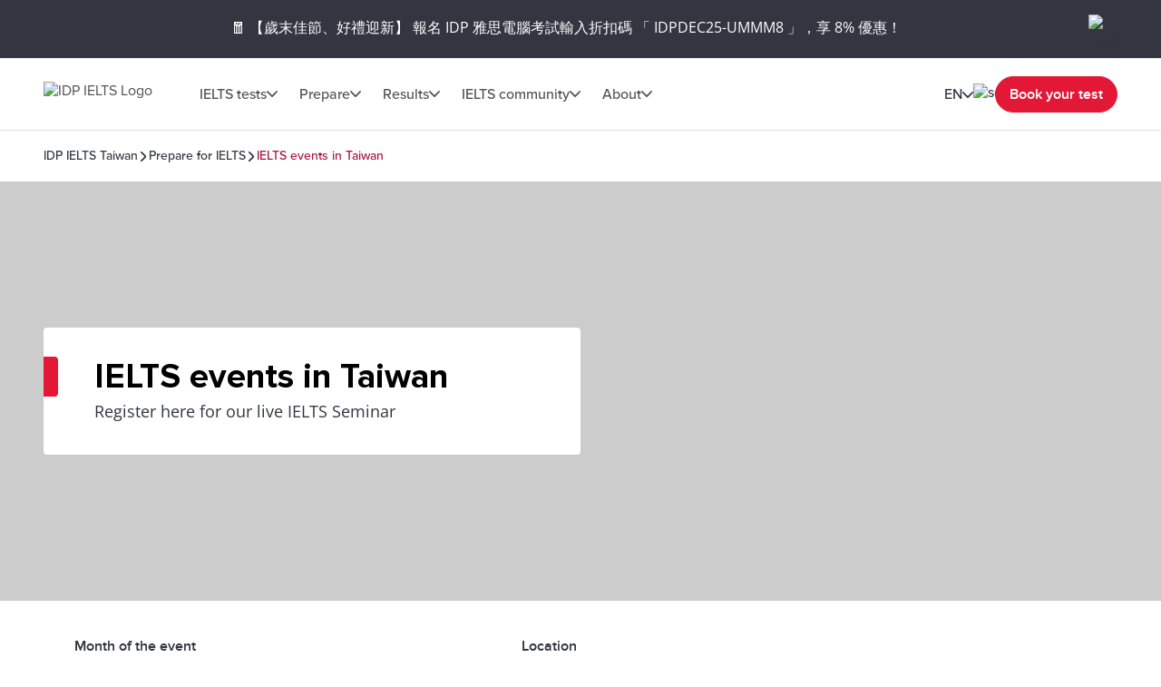

--- FILE ---
content_type: application/javascript; charset=UTF-8
request_url: https://ielts.idp.com/runtime.c861d6f3ffeac980.js
body_size: 1835
content:
(()=>{"use strict";var e,v={},m={};function a(e){var c=m[e];if(void 0!==c)return c.exports;var r=m[e]={exports:{}};return v[e](r,r.exports,a),r.exports}a.m=v,a.amdO={},e=[],a.O=(c,r,f,n)=>{if(!r){var t=1/0;for(d=0;d<e.length;d++){for(var[r,f,n]=e[d],u=!0,b=0;b<r.length;b++)(!1&n||t>=n)&&Object.keys(a.O).every(p=>a.O[p](r[b]))?r.splice(b--,1):(u=!1,n<t&&(t=n));if(u){e.splice(d--,1);var o=f();void 0!==o&&(c=o)}}return c}n=n||0;for(var d=e.length;d>0&&e[d-1][2]>n;d--)e[d]=e[d-1];e[d]=[r,f,n]},a.d=(e,c)=>{for(var r in c)a.o(c,r)&&!a.o(e,r)&&Object.defineProperty(e,r,{enumerable:!0,get:c[r]})},a.f={},a.e=e=>Promise.all(Object.keys(a.f).reduce((c,r)=>(a.f[r](e,c),c),[])),a.u=e=>(2076===e?"common":e)+"."+{189:"7212e300f8879465",309:"99c23578f125ade2",561:"4ba9219ecfb5537a",612:"45a39c015a44f39d",1128:"ccad2cc1ce29a21f",1173:"1d8aa8dae5e5ad95",1395:"1998599fa1a19bbf",1427:"3c6aad504b52298f",1736:"9b31c12bf22d4e7f",2076:"dbb287a8a3dc7b40",2153:"544fc37014dbc5a8",2156:"75fd69b92a66d834",2266:"1d88edd5cdc2f962",2367:"d9b312138f6e1446",2565:"5960f7f6796824c0",2864:"25d91949e5158de7",2865:"aea2629479bb2106",2947:"474af6a931f882dc",3360:"fa64f2570af5b8fa",3373:"df5b5dc70f4ba4bb",3563:"71e15de45b4b179a",4341:"519bab94099122f7",4473:"37b508d31aa57c89",4890:"d4295270529ac92e",4967:"630157065b542739",5050:"c0468b7e03ea9222",5131:"a6a06abd8d93278d",5354:"6c4249112b0da223",5372:"63621a746db2345f",5633:"fdcb7b1dd6cb2502",5686:"45088a4e71d37584",5818:"7e6596ffd76b7f99",6157:"a8b2d3e0a4ea3c89",6161:"18335e66460a2966",6545:"6f2db0aea306d03f",6568:"64c0ccc23d27dbbb",6681:"17a37d6ef4ce8308",6768:"f8997f8a36fb47e3",6871:"57f9499bc18df4c1",6890:"cce7f660ea2b0832",6940:"22aa2cf675207235",7081:"6bdb66342ee15d89",7234:"c4b03f02929a50b3",7273:"345f0d719d589ecb",8702:"3c0b7dce53d8ffa8",8809:"92fc8439c0927403",9913:"f31b59498ce2541c"}[e]+".js",a.miniCssF=e=>{},a.o=(e,c)=>Object.prototype.hasOwnProperty.call(e,c),(()=>{var e={},c="ielts:";a.l=(r,f,n,d)=>{if(e[r])e[r].push(f);else{var t,u;if(void 0!==n)for(var b=document.getElementsByTagName("script"),o=0;o<b.length;o++){var i=b[o];if(i.getAttribute("src")==r||i.getAttribute("data-webpack")==c+n){t=i;break}}t||(u=!0,(t=document.createElement("script")).type="module",t.charset="utf-8",t.timeout=120,a.nc&&t.setAttribute("nonce",a.nc),t.setAttribute("data-webpack",c+n),t.src=a.tu(r)),e[r]=[f];var l=(g,p)=>{t.onerror=t.onload=null,clearTimeout(s);var h=e[r];if(delete e[r],t.parentNode&&t.parentNode.removeChild(t),h&&h.forEach(y=>y(p)),g)return g(p)},s=setTimeout(l.bind(null,void 0,{type:"timeout",target:t}),12e4);t.onerror=l.bind(null,t.onerror),t.onload=l.bind(null,t.onload),u&&document.head.appendChild(t)}}})(),a.r=e=>{typeof Symbol<"u"&&Symbol.toStringTag&&Object.defineProperty(e,Symbol.toStringTag,{value:"Module"}),Object.defineProperty(e,"__esModule",{value:!0})},(()=>{var e;a.tt=()=>(void 0===e&&(e={createScriptURL:c=>c},typeof trustedTypes<"u"&&trustedTypes.createPolicy&&(e=trustedTypes.createPolicy("angular#bundler",e))),e)})(),a.tu=e=>a.tt().createScriptURL(e),a.p="",(()=>{var e={9121:0};a.f.j=(f,n)=>{var d=a.o(e,f)?e[f]:void 0;if(0!==d)if(d)n.push(d[2]);else if(9121!=f){var t=new Promise((i,l)=>d=e[f]=[i,l]);n.push(d[2]=t);var u=a.p+a.u(f),b=new Error;a.l(u,i=>{if(a.o(e,f)&&(0!==(d=e[f])&&(e[f]=void 0),d)){var l=i&&("load"===i.type?"missing":i.type),s=i&&i.target&&i.target.src;b.message="Loading chunk "+f+" failed.\n("+l+": "+s+")",b.name="ChunkLoadError",b.type=l,b.request=s,d[1](b)}},"chunk-"+f,f)}else e[f]=0},a.O.j=f=>0===e[f];var c=(f,n)=>{var b,o,[d,t,u]=n,i=0;if(d.some(s=>0!==e[s])){for(b in t)a.o(t,b)&&(a.m[b]=t[b]);if(u)var l=u(a)}for(f&&f(n);i<d.length;i++)a.o(e,o=d[i])&&e[o]&&e[o][0](),e[o]=0;return a.O(l)},r=self.webpackChunkielts=self.webpackChunkielts||[];r.forEach(c.bind(null,0)),r.push=c.bind(null,r.push.bind(r))})()})();